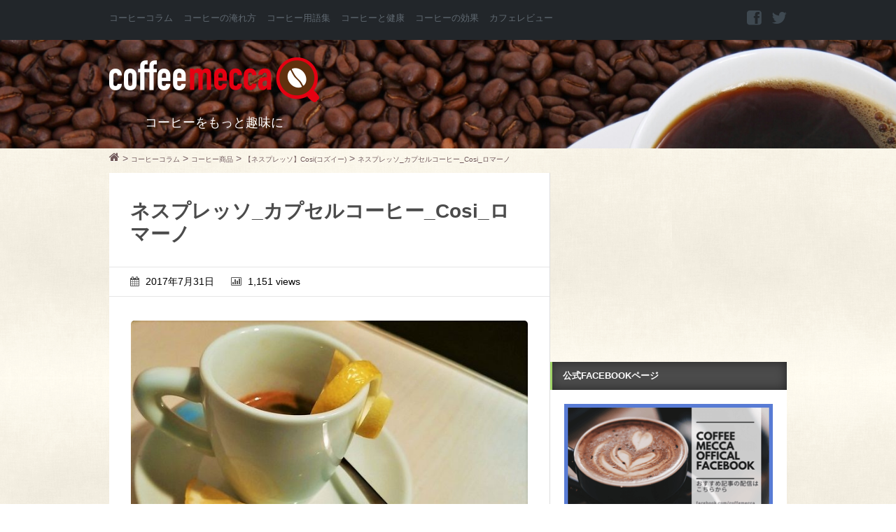

--- FILE ---
content_type: text/html; charset=UTF-8
request_url: https://coffeemecca.jp/wp-admin/admin-ajax.php
body_size: -81
content:
WPP: OK. Execution time: 0.002219 seconds

--- FILE ---
content_type: text/html; charset=utf-8
request_url: https://www.google.com/recaptcha/api2/aframe
body_size: 267
content:
<!DOCTYPE HTML><html><head><meta http-equiv="content-type" content="text/html; charset=UTF-8"></head><body><script nonce="hxbo_LIgHZhjLZp-ikbx4Q">/** Anti-fraud and anti-abuse applications only. See google.com/recaptcha */ try{var clients={'sodar':'https://pagead2.googlesyndication.com/pagead/sodar?'};window.addEventListener("message",function(a){try{if(a.source===window.parent){var b=JSON.parse(a.data);var c=clients[b['id']];if(c){var d=document.createElement('img');d.src=c+b['params']+'&rc='+(localStorage.getItem("rc::a")?sessionStorage.getItem("rc::b"):"");window.document.body.appendChild(d);sessionStorage.setItem("rc::e",parseInt(sessionStorage.getItem("rc::e")||0)+1);localStorage.setItem("rc::h",'1769528195698');}}}catch(b){}});window.parent.postMessage("_grecaptcha_ready", "*");}catch(b){}</script></body></html>